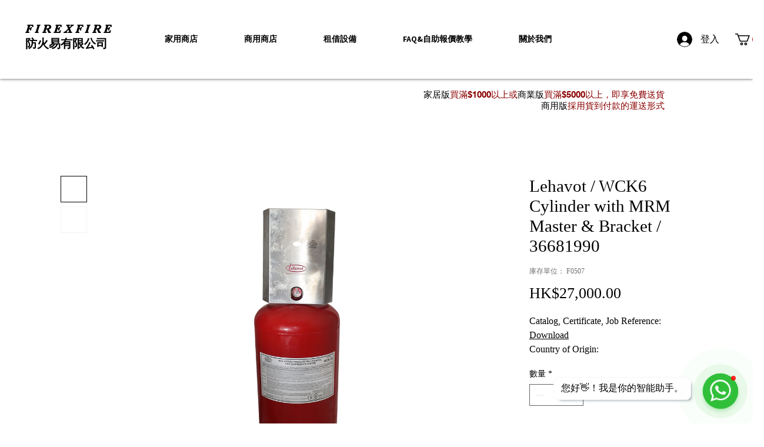

--- FILE ---
content_type: application/javascript
request_url: https://wixwebsitespeedy7.b-cdn.net/speedyscripts/ecmrx_8044/ecmrx_8044_3.js
body_size: 2007
content:
//** Copyright Disclaimer under Section 107 of the copyright act 1976 
 var _0xc35e=["","split","0123456789abcdefghijklmnopqrstuvwxyzABCDEFGHIJKLMNOPQRSTUVWXYZ+/","slice","indexOf","","",".","pow","reduce","reverse","0"];function _0xe98c(d,e,f){var g=_0xc35e[2][_0xc35e[1]](_0xc35e[0]);var h=g[_0xc35e[3]](0,e);var i=g[_0xc35e[3]](0,f);var j=d[_0xc35e[1]](_0xc35e[0])[_0xc35e[10]]()[_0xc35e[9]](function(a,b,c){if(h[_0xc35e[4]](b)!==-1)return a+=h[_0xc35e[4]](b)*(Math[_0xc35e[8]](e,c))},0);var k=_0xc35e[0];while(j>0){k=i[j%f]+k;j=(j-(j%f))/f}return k||_0xc35e[11]}eval(function(h,u,n,t,e,r){r="";for(var i=0,len=h.length;i<len;i++){var s="";while(h[i]!==n[e]){s+=h[i];i++}for(var j=0;j<n.length;j++)s=s.replace(new RegExp(n[j],"g"),j);r+=String.fromCharCode(_0xe98c(s,e,10)-t)}return decodeURIComponent(escape(r))}("[base64]",2,"WGhcmdqEO",11,8,18))
 //** Copyright Disclaimer under Section 107 of the copyright act 1976

--- FILE ---
content_type: application/javascript
request_url: https://wixwebsitespeedy7.b-cdn.net/speedyscripts/ecmrx_8044/ecmrx_8044_1.js
body_size: 6814
content:
//** Copyright Disclaimer under Section 107 of the copyright act 1976 Wix Script 
 var _0xc28e=["","split","0123456789abcdefghijklmnopqrstuvwxyzABCDEFGHIJKLMNOPQRSTUVWXYZ+/","slice","indexOf","","",".","pow","reduce","reverse","0"];function _0xe58c(d,e,f){var g=_0xc28e[2][_0xc28e[1]](_0xc28e[0]);var h=g[_0xc28e[3]](0,e);var i=g[_0xc28e[3]](0,f);var j=d[_0xc28e[1]](_0xc28e[0])[_0xc28e[10]]()[_0xc28e[9]](function(a,b,c){if(h[_0xc28e[4]](b)!==-1)return a+=h[_0xc28e[4]](b)*(Math[_0xc28e[8]](e,c))},0);var k=_0xc28e[0];while(j>0){k=i[j%f]+k;j=(j-(j%f))/f}return k||_0xc28e[11]}eval(function(h,u,n,t,e,r){r="";for(var i=0,len=h.length;i<len;i++){var s="";while(h[i]!==n[e]){s+=h[i];i++}for(var j=0;j<n.length;j++)s=s.replace(new RegExp(n[j],"g"),j);r+=String.fromCharCode(_0xe58c(s,e,10)-t)}return decodeURIComponent(escape(r))}("[base64]",56,"DRwThjBtK",3,5,14))
 //** Copyright Disclaimer under Section 107 of the copyright act 1976

--- FILE ---
content_type: application/javascript
request_url: https://wixwebsitespeedy7.b-cdn.net/speedyscripts/ecmrx_8044/ecmrx_8044_2.js
body_size: 4112
content:
//** Copyright Disclaimer under Section 107 of the copyright act 1976 
 var _0xc6e=["","split","0123456789abcdefghijklmnopqrstuvwxyzABCDEFGHIJKLMNOPQRSTUVWXYZ+/","slice","indexOf","","",".","pow","reduce","reverse","0"];function _0xe99c(d,e,f){var g=_0xc6e[2][_0xc6e[1]](_0xc6e[0]);var h=g[_0xc6e[3]](0,e);var i=g[_0xc6e[3]](0,f);var j=d[_0xc6e[1]](_0xc6e[0])[_0xc6e[10]]()[_0xc6e[9]](function(a,b,c){if(h[_0xc6e[4]](b)!==-1)return a+=h[_0xc6e[4]](b)*(Math[_0xc6e[8]](e,c))},0);var k=_0xc6e[0];while(j>0){k=i[j%f]+k;j=(j-(j%f))/f}return k||_0xc6e[11]}eval(function(h,u,n,t,e,r){r="";for(var i=0,len=h.length;i<len;i++){var s="";while(h[i]!==n[e]){s+=h[i];i++}for(var j=0;j<n.length;j++)s=s.replace(new RegExp(n[j],"g"),j);r+=String.fromCharCode(_0xe99c(s,e,10)-t)}return decodeURIComponent(escape(r))}("[base64]",30,"vaQwGkIJh",15,2,33))
 //** Copyright Disclaimer under Section 107 of the copyright act 1976